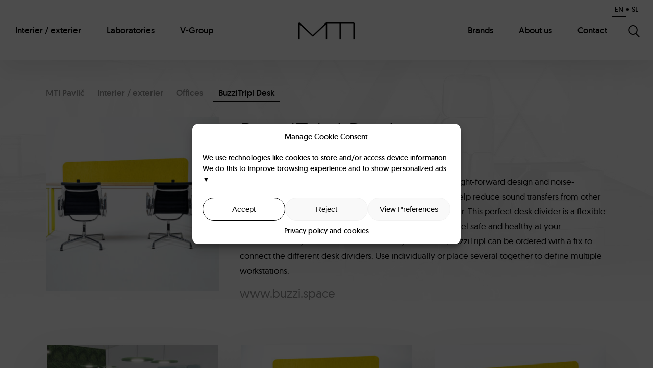

--- FILE ---
content_type: text/css
request_url: https://www.mti-pavlic.si/wp-content/themes/mti/style.css?v=20250701
body_size: 11217
content:
/*
Theme Name: MTI Pavlič
Theme URI: https://www.ideaz.si
Author: Andrej
Author URI: https://www.ideaz.si
Description: MTI Pavlič.
Version: 1.0
*/
/*! normalize.css v5.0.0 | MIT License | github.com/necolas/normalize.css */html{font-family:sans-serif;line-height:1.15;-ms-text-size-adjust:100%;-webkit-text-size-adjust:100%}body{margin:0}article,aside,footer,header,nav,section{display:block}h1{font-size:2em;margin:0.67em 0}figcaption,figure,main{display:block}figure{margin:1em 40px}hr{box-sizing:content-box;height:0;overflow:visible}pre{font-family:monospace, monospace;font-size:1em}a{background-color:transparent;-webkit-text-decoration-skip:objects}a:active,a:hover{outline-width:0}abbr[title]{border-bottom:none;text-decoration:underline;text-decoration:underline dotted}b,strong{font-weight:inherit}b,strong{font-weight:bold}code,kbd,samp{font-family:monospace, monospace;font-size:1em}dfn{font-style:italic}mark{background-color:#ff0;color:#000}small{font-size:80%}sub,sup{font-size:75%;line-height:0;position:relative;vertical-align:baseline}sub{bottom:-0.25em}sup{top:-0.5em}audio,video{display:inline-block}audio:not([controls]){display:none;height:0}img{border-style:none}svg:not(:root){overflow:hidden}button,input,optgroup,select,textarea{font-family:sans-serif;font-size:100%;line-height:1.15;margin:0}button,input{overflow:visible}button,select{text-transform:none}button,html [type="button"],[type="reset"],[type="submit"]{-webkit-appearance:button}button::-moz-focus-inner,[type="button"]::-moz-focus-inner,[type="reset"]::-moz-focus-inner,[type="submit"]::-moz-focus-inner{border-style:none;padding:0}button:-moz-focusring,[type="button"]:-moz-focusring,[type="reset"]:-moz-focusring,[type="submit"]:-moz-focusring{outline:1px dotted ButtonText}fieldset{border:1px solid #c0c0c0;margin:0 2px;padding:0.35em 0.625em 0.75em}legend{box-sizing:border-box;color:inherit;display:table;max-width:100%;padding:0;white-space:normal}progress{display:inline-block;vertical-align:baseline}textarea{overflow:auto}[type="checkbox"],[type="radio"]{box-sizing:border-box;padding:0}[type="number"]::-webkit-inner-spin-button,[type="number"]::-webkit-outer-spin-button{height:auto}[type="search"]{-webkit-appearance:textfield;outline-offset:-2px}[type="search"]::-webkit-search-cancel-button,[type="search"]::-webkit-search-decoration{-webkit-appearance:none}::-webkit-file-upload-button{-webkit-appearance:button;font:inherit}details,menu{display:block}summary{display:list-item}canvas{display:inline-block}template{display:none}[hidden]{display:none}@media print{*,*::before,*::after,p::first-letter,div::first-letter,blockquote::first-letter,li::first-letter,p::first-line,div::first-line,blockquote::first-line,li::first-line{text-shadow:none !important;box-shadow:none !important}a,a:visited{text-decoration:underline}abbr[title]::after{content:" (" attr(title) ")"}pre{white-space:pre-wrap !important}pre,blockquote{border:1px solid #999;page-break-inside:avoid}thead{display:table-header-group}tr,img{page-break-inside:avoid}p,h2,h3{orphans:3;widows:3}h2,h3{page-break-after:avoid}.navbar{display:none}.btn>.caret,.dropup>.btn>.caret{border-top-color:#000 !important}.badge{border:1px solid #000}.table{border-collapse:collapse !important}.table td,.table th{background-color:#fff !important}.table-bordered th,.table-bordered td{border:1px solid #ddd !important}}
html{box-sizing:border-box}*,*::before,*::after{box-sizing:inherit}@-ms-viewport{width:device-width}html{font-size:16px;-ms-overflow-style:scrollbar;-webkit-tap-highlight-color:transparent}body{font-family:'Geomanist',-apple-system,BlinkMacSystemFont,"Segoe UI",Roboto,"Helvetica Neue",Arial,sans-serif;font-size:1rem;font-weight:normal;line-height:1.5;color:#000;background-color:#fff}[tabindex="-1"]:focus{outline:none !important}h1,h2,h3,h4,h5,h6{margin-top:0;margin-bottom:.5rem}p{margin-top:0;margin-bottom:1rem}abbr[title],abbr[data-original-title]{cursor:help}address{margin-bottom:1rem;font-style:normal;line-height:inherit}ol,ul,dl{margin-top:0;margin-bottom:1rem}ol ol,ul ul,ol ul,ul ol{margin-bottom:0}dt{font-weight:bold}dd{margin-bottom:.5rem;margin-left:0}blockquote{margin:0 0 1rem}a{color:#000;text-decoration:none}a:focus,a:hover{color:#000;text-decoration:underline}a:focus{outline:5px auto -webkit-focus-ring-color;outline-offset:-2px}a:not([href]):not([tabindex]){color:inherit;text-decoration:none}a:not([href]):not([tabindex]):focus,a:not([href]):not([tabindex]):hover{color:inherit;text-decoration:none}a:not([href]):not([tabindex]):focus{outline:none}pre{margin-top:0;margin-bottom:1rem;overflow:auto}figure{margin:0 0 1rem}img{vertical-align:middle}[role="button"]{cursor:pointer}a,area,button,[role="button"],input,label,select,summary,textarea{touch-action:manipulation}table{border-collapse:collapse;background-color:transparent}caption{padding-top:0.75rem;padding-bottom:0.75rem;color:#636c72;text-align:left;caption-side:bottom}th{text-align:left}label{display:inline-block;margin-bottom:.5rem}button:focus{outline:1px dotted;outline:5px auto -webkit-focus-ring-color}input,button,select,textarea{line-height:inherit}input[type="radio"]:disabled,input[type="checkbox"]:disabled{cursor:not-allowed}input[type="date"],input[type="time"],input[type="datetime-local"],input[type="month"]{-webkit-appearance:listbox}textarea{resize:vertical}fieldset{min-width:0;padding:0;margin:0;border:0}legend{display:block;width:100%;padding:0;margin-bottom:.5rem;font-size:1.5rem;line-height:inherit}input[type="search"]{-webkit-appearance:none}output{display:inline-block}[hidden]{display:none !important}h1,h2,h3,h4,h5,h6,.h1,.h2,.h3,.h4,.h5,.h6{margin-bottom:0.5rem;font-family:inherit;font-weight:500;line-height:1.1;color:inherit}h1,.h1{font-size:2.5rem}h2,.h2{font-size:2rem}h3,.h3{font-size:1.75rem}h4,.h4{font-size:1.5rem}h5,.h5{font-size:1.25rem}h6,.h6{font-size:1rem}.lead{font-size:1.25rem;font-weight:300}.display-1{font-size:6rem;font-weight:300}.display-2{font-size:5.5rem;font-weight:300}.display-3{font-size:4.5rem;font-weight:300}.display-4{font-size:3.5rem;font-weight:300}hr{margin-top:1rem;margin-bottom:1rem;border:0;border-top:1px solid rgba(0,0,0,0.1)}small,.small{font-size:80%;font-weight:normal}mark,.mark{padding:0.2em;background-color:#fcf8e3}.list-unstyled{padding-left:0;list-style:none}.list-inline{padding-left:0;list-style:none}.list-inline-item{display:inline-block}.list-inline-item:not(:last-child){margin-right:5px}.initialism{font-size:90%;text-transform:uppercase}.blockquote{padding:0.5rem 1rem;margin-bottom:1rem;font-size:1.25rem;border-left:0.25rem solid #eceeef}.blockquote-footer{display:block;font-size:80%;color:#636c72}.blockquote-footer::before{content:"\2014 \00A0"}.blockquote-reverse{padding-right:1rem;padding-left:0;text-align:right;border-right:0.25rem solid #eceeef;border-left:0}.blockquote-reverse .blockquote-footer::before{content:""}.blockquote-reverse .blockquote-footer::after{content:"\00A0 \2014"}dl.row>dd+dt{clear:left}.img-fluid{max-width:100%;height:auto}.img-thumbnail{padding:0.25rem;background-color:#fff;border:1px solid #ddd;border-radius:0.25rem;transition:all 0.2s ease-in-out;max-width:100%;height:auto}.figure{display:inline-block}.figure-img{margin-bottom:0.5rem;line-height:1}.figure-caption{font-size:90%;color:#636c72}.container{margin-left:auto;margin-right:auto;padding-right:20px;padding-left:20px}.container::after{display:block;content:"";clear:both}@media (min-width: 576px){.container{width:540px;max-width:100%}}@media (min-width: 768px){.container{width:720px;max-width:100%}}@media (min-width: 992px){.container{width:960px;max-width:100%}}@media (min-width: 1200px){.container{width:1140px;max-width:100%}}.container-fluid{margin-left:auto;margin-right:auto;padding-right:20px;padding-left:20px}.container-fluid::after{display:block;content:"";clear:both}.row{margin-right:-20px;margin-left:-20px}.row::after{display:block;content:"";clear:both}@media (min-width: 576px){.row{margin-right:-20px;margin-left:-20px}}@media (min-width: 768px){.row{margin-right:-20px;margin-left:-20px}}@media (min-width: 992px){.row{margin-right:-20px;margin-left:-20px}}@media (min-width: 1200px){.row{margin-right:-20px;margin-left:-20px}}.no-gutters{margin-right:0;margin-left:0}.no-gutters>.col,.no-gutters>[class*="col-"]{padding-right:0;padding-left:0}.col-1,.col-2,.col-3,.col-4,.col-5,.col-6,.col-7,.col-8,.col-9,.col-10,.col-11,.col-12,.col-sm-1,.col-sm-2,.col-sm-3,.col-sm-4,.col-sm-5,.col-sm-6,.col-sm-7,.col-sm-8,.col-sm-9,.col-sm-10,.col-sm-11,.col-sm-12,.col-md-1,.col-md-2,.col-md-3,.col-md-4,.col-md-5,.col-md-6,.col-md-7,.col-md-8,.col-md-9,.col-md-10,.col-md-11,.col-md-12,.col-lg-1,.col-lg-2,.col-lg-3,.col-lg-4,.col-lg-5,.col-lg-6,.col-lg-7,.col-lg-8,.col-lg-9,.col-lg-10,.col-lg-11,.col-lg-12,.col-xl-1,.col-xl-2,.col-xl-3,.col-xl-4,.col-xl-5,.col-xl-6,.col-xl-7,.col-xl-8,.col-xl-9,.col-xl-10,.col-xl-11,.col-xl-12{position:relative;min-height:1px;padding-right:20px;padding-left:20px}.col-1{float:left;width:8.33333%}.col-2{float:left;width:16.66667%}.col-3{float:left;width:25%}.col-4{float:left;width:33.33333%}.col-5{float:left;width:41.66667%}.col-6{float:left;width:50%}.col-7{float:left;width:58.33333%}.col-8{float:left;width:66.66667%}.col-9{float:left;width:75%}.col-10{float:left;width:83.33333%}.col-11{float:left;width:91.66667%}.col-12{float:left;width:100%}.pull-0{right:auto}.pull-1{right:8.33333%}.pull-2{right:16.66667%}.pull-3{right:25%}.pull-4{right:33.33333%}.pull-5{right:41.66667%}.pull-6{right:50%}.pull-7{right:58.33333%}.pull-8{right:66.66667%}.pull-9{right:75%}.pull-10{right:83.33333%}.pull-11{right:91.66667%}.pull-12{right:100%}.push-0{left:auto}.push-1{left:8.33333%}.push-2{left:16.66667%}.push-3{left:25%}.push-4{left:33.33333%}.push-5{left:41.66667%}.push-6{left:50%}.push-7{left:58.33333%}.push-8{left:66.66667%}.push-9{left:75%}.push-10{left:83.33333%}.push-11{left:91.66667%}.push-12{left:100%}.offset-1{margin-left:8.33333%}.offset-2{margin-left:16.66667%}.offset-3{margin-left:25%}.offset-4{margin-left:33.33333%}.offset-5{margin-left:41.66667%}.offset-6{margin-left:50%}.offset-7{margin-left:58.33333%}.offset-8{margin-left:66.66667%}.offset-9{margin-left:75%}.offset-10{margin-left:83.33333%}.offset-11{margin-left:91.66667%}@media (min-width: 576px){.col-sm-1{float:left;width:8.33333%}.col-sm-2{float:left;width:16.66667%}.col-sm-3{float:left;width:25%}.col-sm-4{float:left;width:33.33333%}.col-sm-5{float:left;width:41.66667%}.col-sm-6{float:left;width:50%}.col-sm-7{float:left;width:58.33333%}.col-sm-8{float:left;width:66.66667%}.col-sm-9{float:left;width:75%}.col-sm-10{float:left;width:83.33333%}.col-sm-11{float:left;width:91.66667%}.col-sm-12{float:left;width:100%}.pull-sm-0{right:auto}.pull-sm-1{right:8.33333%}.pull-sm-2{right:16.66667%}.pull-sm-3{right:25%}.pull-sm-4{right:33.33333%}.pull-sm-5{right:41.66667%}.pull-sm-6{right:50%}.pull-sm-7{right:58.33333%}.pull-sm-8{right:66.66667%}.pull-sm-9{right:75%}.pull-sm-10{right:83.33333%}.pull-sm-11{right:91.66667%}.pull-sm-12{right:100%}.push-sm-0{left:auto}.push-sm-1{left:8.33333%}.push-sm-2{left:16.66667%}.push-sm-3{left:25%}.push-sm-4{left:33.33333%}.push-sm-5{left:41.66667%}.push-sm-6{left:50%}.push-sm-7{left:58.33333%}.push-sm-8{left:66.66667%}.push-sm-9{left:75%}.push-sm-10{left:83.33333%}.push-sm-11{left:91.66667%}.push-sm-12{left:100%}.offset-sm-0{margin-left:0%}.offset-sm-1{margin-left:8.33333%}.offset-sm-2{margin-left:16.66667%}.offset-sm-3{margin-left:25%}.offset-sm-4{margin-left:33.33333%}.offset-sm-5{margin-left:41.66667%}.offset-sm-6{margin-left:50%}.offset-sm-7{margin-left:58.33333%}.offset-sm-8{margin-left:66.66667%}.offset-sm-9{margin-left:75%}.offset-sm-10{margin-left:83.33333%}.offset-sm-11{margin-left:91.66667%}}@media (min-width: 768px){.col-md-1{float:left;width:8.33333%}.col-md-2{float:left;width:16.66667%}.col-md-3{float:left;width:25%}.col-md-4{float:left;width:33.33333%}.col-md-5{float:left;width:41.66667%}.col-md-6{float:left;width:50%}.col-md-7{float:left;width:58.33333%}.col-md-8{float:left;width:66.66667%}.col-md-9{float:left;width:75%}.col-md-10{float:left;width:83.33333%}.col-md-11{float:left;width:91.66667%}.col-md-12{float:left;width:100%}.pull-md-0{right:auto}.pull-md-1{right:8.33333%}.pull-md-2{right:16.66667%}.pull-md-3{right:25%}.pull-md-4{right:33.33333%}.pull-md-5{right:41.66667%}.pull-md-6{right:50%}.pull-md-7{right:58.33333%}.pull-md-8{right:66.66667%}.pull-md-9{right:75%}.pull-md-10{right:83.33333%}.pull-md-11{right:91.66667%}.pull-md-12{right:100%}.push-md-0{left:auto}.push-md-1{left:8.33333%}.push-md-2{left:16.66667%}.push-md-3{left:25%}.push-md-4{left:33.33333%}.push-md-5{left:41.66667%}.push-md-6{left:50%}.push-md-7{left:58.33333%}.push-md-8{left:66.66667%}.push-md-9{left:75%}.push-md-10{left:83.33333%}.push-md-11{left:91.66667%}.push-md-12{left:100%}.offset-md-0{margin-left:0%}.offset-md-1{margin-left:8.33333%}.offset-md-2{margin-left:16.66667%}.offset-md-3{margin-left:25%}.offset-md-4{margin-left:33.33333%}.offset-md-5{margin-left:41.66667%}.offset-md-6{margin-left:50%}.offset-md-7{margin-left:58.33333%}.offset-md-8{margin-left:66.66667%}.offset-md-9{margin-left:75%}.offset-md-10{margin-left:83.33333%}.offset-md-11{margin-left:91.66667%}}@media (min-width: 992px){.col-lg-1{float:left;width:8.33333%}.col-lg-2{float:left;width:16.66667%}.col-lg-3{float:left;width:25%}.col-lg-4{float:left;width:33.33333%}.col-lg-5{float:left;width:41.66667%}.col-lg-6{float:left;width:50%}.col-lg-7{float:left;width:58.33333%}.col-lg-8{float:left;width:66.66667%}.col-lg-9{float:left;width:75%}.col-lg-10{float:left;width:83.33333%}.col-lg-11{float:left;width:91.66667%}.col-lg-12{float:left;width:100%}.pull-lg-0{right:auto}.pull-lg-1{right:8.33333%}.pull-lg-2{right:16.66667%}.pull-lg-3{right:25%}.pull-lg-4{right:33.33333%}.pull-lg-5{right:41.66667%}.pull-lg-6{right:50%}.pull-lg-7{right:58.33333%}.pull-lg-8{right:66.66667%}.pull-lg-9{right:75%}.pull-lg-10{right:83.33333%}.pull-lg-11{right:91.66667%}.pull-lg-12{right:100%}.push-lg-0{left:auto}.push-lg-1{left:8.33333%}.push-lg-2{left:16.66667%}.push-lg-3{left:25%}.push-lg-4{left:33.33333%}.push-lg-5{left:41.66667%}.push-lg-6{left:50%}.push-lg-7{left:58.33333%}.push-lg-8{left:66.66667%}.push-lg-9{left:75%}.push-lg-10{left:83.33333%}.push-lg-11{left:91.66667%}.push-lg-12{left:100%}.offset-lg-0{margin-left:0%}.offset-lg-1{margin-left:8.33333%}.offset-lg-2{margin-left:16.66667%}.offset-lg-3{margin-left:25%}.offset-lg-4{margin-left:33.33333%}.offset-lg-5{margin-left:41.66667%}.offset-lg-6{margin-left:50%}.offset-lg-7{margin-left:58.33333%}.offset-lg-8{margin-left:66.66667%}.offset-lg-9{margin-left:75%}.offset-lg-10{margin-left:83.33333%}.offset-lg-11{margin-left:91.66667%}}@media (min-width: 1200px){.col-xl-1{float:left;width:8.33333%}.col-xl-2{float:left;width:16.66667%}.col-xl-3{float:left;width:25%}.col-xl-4{float:left;width:33.33333%}.col-xl-5{float:left;width:41.66667%}.col-xl-6{float:left;width:50%}.col-xl-7{float:left;width:58.33333%}.col-xl-8{float:left;width:66.66667%}.col-xl-9{float:left;width:75%}.col-xl-10{float:left;width:83.33333%}.col-xl-11{float:left;width:91.66667%}.col-xl-12{float:left;width:100%}.pull-xl-0{right:auto}.pull-xl-1{right:8.33333%}.pull-xl-2{right:16.66667%}.pull-xl-3{right:25%}.pull-xl-4{right:33.33333%}.pull-xl-5{right:41.66667%}.pull-xl-6{right:50%}.pull-xl-7{right:58.33333%}.pull-xl-8{right:66.66667%}.pull-xl-9{right:75%}.pull-xl-10{right:83.33333%}.pull-xl-11{right:91.66667%}.pull-xl-12{right:100%}.push-xl-0{left:auto}.push-xl-1{left:8.33333%}.push-xl-2{left:16.66667%}.push-xl-3{left:25%}.push-xl-4{left:33.33333%}.push-xl-5{left:41.66667%}.push-xl-6{left:50%}.push-xl-7{left:58.33333%}.push-xl-8{left:66.66667%}.push-xl-9{left:75%}.push-xl-10{left:83.33333%}.push-xl-11{left:91.66667%}.push-xl-12{left:100%}.offset-xl-0{margin-left:0%}.offset-xl-1{margin-left:8.33333%}.offset-xl-2{margin-left:16.66667%}.offset-xl-3{margin-left:25%}.offset-xl-4{margin-left:33.33333%}.offset-xl-5{margin-left:41.66667%}.offset-xl-6{margin-left:50%}.offset-xl-7{margin-left:58.33333%}.offset-xl-8{margin-left:66.66667%}.offset-xl-9{margin-left:75%}.offset-xl-10{margin-left:83.33333%}.offset-xl-11{margin-left:91.66667%}}
.clearfix:after{display:block;content:"";clear:both}.float-left{float:left !important}.float-right{float:right !important}.float-none{float:none !important}@media (min-width: 576px){.float-sm-left{float:left !important}.float-sm-right{float:right !important}.float-sm-none{float:none !important}}@media (min-width: 768px){.float-md-left{float:left !important}.float-md-right{float:right !important}.float-md-none{float:none !important}}@media (min-width: 992px){.float-lg-left{float:left !important}.float-lg-right{float:right !important}.float-lg-none{float:none !important}}@media (min-width: 1200px){.float-xl-left{float:left !important}.float-xl-right{float:right !important}.float-xl-none{float:none !important}}.sr-only{position:absolute;width:1px;height:1px;padding:0;margin:-1px;overflow:hidden;clip:rect(0, 0, 0, 0);border:0}.sr-only-focusable:active,.sr-only-focusable:focus{position:static;width:auto;height:auto;margin:0;overflow:visible;clip:auto}.text-justify{text-align:justify !important}.text-nowrap{white-space:nowrap !important}.text-truncate{overflow:hidden;text-overflow:ellipsis;white-space:nowrap}.text-left{text-align:left !important}.text-right{text-align:right !important}.text-center{text-align:center !important}@media (min-width: 576px){.text-sm-left{text-align:left !important}.text-sm-right{text-align:right !important}.text-sm-center{text-align:center !important}}@media (min-width: 768px){.text-md-left{text-align:left !important}.text-md-right{text-align:right !important}.text-md-center{text-align:center !important}}@media (min-width: 992px){.text-lg-left{text-align:left !important}.text-lg-right{text-align:right !important}.text-lg-center{text-align:center !important}}@media (min-width: 1200px){.text-xl-left{text-align:left !important}.text-xl-right{text-align:right !important}.text-xl-center{text-align:center !important}}.text-lowercase{text-transform:lowercase !important}.text-uppercase{text-transform:uppercase !important}.text-capitalize{text-transform:capitalize !important}.font-weight-normal{font-weight:normal}.font-weight-bold{font-weight:bold}.font-italic{font-style:italic}.text-white{color:#fff !important}.text-muted{color:#636c72 !important}a.text-muted:focus,a.text-muted:hover{color:#4b5257 !important}.text-primary{color:#0275d8 !important}a.text-primary:focus,a.text-primary:hover{color:#025aa5 !important}.text-success{color:#5cb85c !important}a.text-success:focus,a.text-success:hover{color:#449d44 !important}.text-info{color:#5bc0de !important}a.text-info:focus,a.text-info:hover{color:#31b0d5 !important}.text-warning{color:#f0ad4e !important}a.text-warning:focus,a.text-warning:hover{color:#ec971f !important}.text-danger{color:#d9534f !important}a.text-danger:focus,a.text-danger:hover{color:#c9302c !important}.text-gray-dark{color:#292b2c !important}a.text-gray-dark:focus,a.text-gray-dark:hover{color:#101112 !important}.text-hide{font:0/0 a;color:transparent;text-shadow:none;background-color:transparent;border:0}.invisible{visibility:hidden !important}.hidden-xs-up{display:none !important}@media (max-width: 575px){.hidden-xs-down{display:none !important}}@media (min-width: 576px){.hidden-sm-up{display:none !important}}@media (max-width: 767px){.hidden-sm-down{display:none !important}}@media (min-width: 768px){.hidden-md-up{display:none !important}}@media (max-width: 991px){.hidden-md-down{display:none !important}}@media (min-width: 992px){.hidden-lg-up{display:none !important}}@media (max-width: 1199px){.hidden-lg-down{display:none !important}}@media (min-width: 1200px){.hidden-xl-up{display:none !important}}.hidden-xl-down{display:none !important}.visible-print-block{display:none !important}@media print{.visible-print-block{display:block !important}}.visible-print-inline{display:none !important}@media print{.visible-print-inline{display:inline !important}}.visible-print-inline-block{display:none !important}@media print{.visible-print-inline-block{display:inline-block !important}}@media print{.hidden-print{display:none !important}}
.row-height{display:table;table-layout:fixed;height:100%;width:100%;margin:0} .col-height{display:table-cell;float:none;height:100%;padding-left:10px;padding-right:10px} .col-height:first-child{padding-right:20px;padding-left:0} .col-height:last-child{padding-left:20px;padding-right:0}.col-height:only-child{padding: 0;} .col-top{vertical-align:top} .col-middle{vertical-align:middle} .col-bottom{vertical-align:bottom} @media (min-width:576px) { .row-sm-height{display:table;table-layout:fixed;height:100%;width:100%;margin:0} .col-sm-height{display:table-cell;float:none;height:100%;padding-left:10px;padding-right:10px} .col-sm-height:first-child{padding-right:20px;padding-left:0} .col-sm-height:last-child{padding-left:20px;padding-right:0} .col-sm-top{vertical-align:top} .col-sm-middle{vertical-align:middle} .col-sm-bottom{vertical-align:bottom} } @media (min-width: 768px) { .row-md-height{display:table;table-layout:fixed;height:100%;width:100%;margin:0} .col-md-height{display:table-cell;float:none;height:100%;padding-left:10px;padding-right:10px} .col-md-height:first-child{padding-right:20px;padding-left:0} .col-md-height:last-child{padding-left:20px;padding-right:0} .col-md-top{vertical-align:top} .col-md-middle{vertical-align:middle} .col-md-bottom{vertical-align:bottom} } @media (min-width: 992px) { .row-lg-height{display:table;table-layout:fixed;height:100%;width:100%;margin:0} .col-lg-height{display:table-cell;float:none;height:100%;padding-left:10px;padding-right:10px} .col-lg-height:first-child{padding-right:20px;padding-left:0} .col-lg-height:last-child{padding-left:20px;padding-right:0} .col-lg-top{vertical-align:top} .col-lg-middle{vertical-align:middle} .col-lg-bottom{vertical-align:bottom} } @media (min-width: 1200px) { .row-xl-height{display:table;table-layout:fixed;height:100%;width:100%;margin:0} .col-xl-height{display:table-cell;float:none;height:100%;padding-left:10px;padding-right:10px} .col-xl-height:first-child{padding-right:20px;padding-left:0} .col-xl-height:last-child{padding-left:20px;padding-right:0} .col-xl-top{vertical-align:top} .col-xl-middle{vertical-align:middle} .col-xl-bottom{vertical-align:bottom} }
.w-100 { width: 100% !important; }.h-100 { height: 100% !important; }.mw-100 { max-width: 100% !important; }.mh-100 { max-height: 100% !important; }.mx-auto { margin-right: auto !important; margin-left:  auto !important; }
img.alignnone,img.aligncenter,img.alignright,img.alignleft{max-width:100%;height:auto}img.aligncenter{display: block;margin:0 auto;}img.alignright{float: right;}img.alignleft{float: left;}
.iefix, .iefix:before, .iefix:after, .iefix *, .iefix *:before, .iefix *:after {-webkit-box-sizing: border-box; -moz-box-sizing: border-box; box-sizing: border-box;}.iefix .row:before, .iefix .row:after, .iefix .container:before, .iefix .container:after, .iefix .container-fluid:before, .iefix .container-fluid:after {content:' ';display:table;}.iefix .row:after, .iefix .container:after, .iefix .container-fluid:after{clear:both;}@media \0screen {.img-fluid,img.alignnone,img.aligncenter,img.alignright,img.alignleft{width: auto}}
.wpcf7{margin:0;padding:0} .wpcf7-response-output{margin:2em .5em 1em;padding:.2em 1em} .wpcf7 .screen-reader-response{position:absolute;overflow:hidden;clip:rect(1px,1px,1px,1px);height:1px;width:1px;margin:0;padding:0;border:0} .wpcf7-mail-sent-ok{border:2px solid #398f14} .wpcf7-mail-sent-ng{border:2px solid red} .wpcf7-spam-blocked{border:2px solid orange} .wpcf7-validation-errors{border:2px solid #f7e700} .wpcf7-form-control-wrap{position:relative; margin-bottom: 10px; display: block;} span.wpcf7-not-valid-tip{color:red;font-size:1em;display:block} .use-floating-validation-tip span.wpcf7-not-valid-tip{position:absolute;top:20%;left:20%;z-index:100;border:1px solid red;background:#fff;padding:.2em .8em} span.wpcf7-list-item .wpcf7-list-item-label{margin-left:.5em} .wpcf7-display-none{display:none} .wpcf7 img.ajax-loader{border:none;vertical-align:middle;margin-left:4px} .wpcf7 div.ajax-error{display:none}
.wpcf7 .placeheld{color:#545454}.wpcf7 .hidden-fields-container {display: none;}
.wpcf7 .wpcf7-text, .wpcf7 .wpcf7-textarea {border: 2px solid #919191; width: 100%; display: block; padding: 15px 20px; line-height: 1; margin-bottom: 5px;}
.wpcf7 .wpcf7-text:hover, .wpcf7 .wpcf7-text:active, .wpcf7 .wpcf7-text:focus, .wpcf7 .wpcf7-textarea:hover, .wpcf7 .wpcf7-textarea:active, .wpcf7 .wpcf7-textarea:focus {border-color: #000;}
.wpcf7 .wpcf7-text::-moz-placeholder, .wpcf7 .wpcf7-textarea::-moz-placeholder {opacity: 1;  color: #919191}
.wpcf7 .wpcf7-text::-webkit-input-placeholder, .wpcf7 .wpcf7-textarea::-webkit-input-placeholder {color: #919191}
.wpcf7 .wpcf7-text:-ms-input-placeholder, .wpcf7 .wpcf7-textarea:-ms-input-placeholder {color: #919191}
.wpcf7 .wpcf7-text:-moz-placeholder, .wpcf7 .wpcf7-textarea:-moz-placeholder {color: #919191}
#parent-cookiek{position: fixed; bottom: 0; left: 0; right: 0; z-index: 9999; background-color: #f9f9f9; text-align: center; }#container-cookiek{padding:5px;}#container-cookiek p {font-size:11px;display:block;line-height:11px;margin-bottom:0;color:#333}#info-cookiek{font-size:11px;color:#3F85C2}#btnyes-cookiek{color:#4dbc69}#btnno-cookiek{margin:0 10px;color:#ff6961}.table-bordered td,.table-bordered th{border:1px solid #3B3B3B;padding:5px 5px 10px}.table {width:100%}
/* misc */

h1 {font-size: 40px; font-weight: 100; margin-bottom: 30px;}
h2 {font-size: 40px; font-weight: 100; margin-bottom: 20px;}
h3 {font-size: 28px; font-weight: 100; margin-bottom: 10px;}

a {color: #919191;  display: inline-block; text-decoration: none; }
a:hover, a:active, a:focus {color: #000;}
main a  {padding-bottom: 3px; border-bottom: 2px solid transparent;}
main a:hover, main a:active, main a:focus {border-bottom: 2px solid #000; text-decoration: none}
.screen-reader-text { border: 0; clip: rect(1px, 1px, 1px, 1px); clip-path: inset(50%); height: 1px; margin: -1px; overflow: hidden; padding: 0; position: absolute; width: 1px; word-wrap: normal !important;}

.btn {line-height: 1; padding: 25px; min-width: 230px; -webkit-box-shadow: 0 20px 40px rgba(0,0,0,0.1); -moz-box-shadow: 0 20px 40px rgba(0,0,0,0.1); box-shadow: 0 20px 40px rgba(0,0,0,0.1); border: 2px solid #000000; color: #000; margin-top: 40px; margin-bottom: 40px; -webkit-transition: all 0.4s; -moz-transition: all 0.4s; -ms-transition: all 0.4s; -o-transition: all 0.4s; transition: all 0.4s; -webkit-border-radius:34px; -moz-border-radius:34px; border-radius:34px; text-align: center; background: #fff; cursor: pointer;}
.btn-small {padding: 15px 30px; min-width: 150px; margin-top: 20px; margin-bottom: 20px;}
.btn:hover, .btn:active, .btn:focus {border: 2px solid #919191; color: #919191;}
.btn-arrow {position: relative; border-color: #fff; margin-bottom: 30px; -webkit-box-shadow: 0 20px 40px rgba(0,0,0,0.2); -moz-box-shadow: 0 20px 40px rgba(0,0,0,0.2); box-shadow: 0 20px 40px rgba(0,0,0,0.2); background-color: #fff; background-color: rgba(255,255,255,0.1); color: #000; color: rgba(255,255,255,1);}
.btn-arrow:before {content: '\e801'; position: absolute; bottom: -31px; left: 50%; font-size: 30px; line-height: 30px; -webkit-transform: translateX(-50%); -moz-transform: translateX(-50%); -ms-transform: translateX(-50%); -o-transform: translateX(-50%); transform: translateX(-50%);}
.btn-arrow:hover, .btn-arrow:active, .btn-arrow:focus {color: #fff; border-color: #fff; background-color: #919191; background-color: rgba(255,255,255,0.4);}

.content-pad-t {position: relative; padding-top: 50px;}
.content-pad-b {position: relative;padding-bottom: 50px;}
.content-pad-bt {position: relative; padding-top: 50px; padding-bottom: 50px;}
.content-text {font-size: 17px; font-weight: 300; line-height: 1.75em; padding-top: 20px;}
.content-alt-bg-half {content:"";position: absolute; top: 0; right: 0; left: 0; bottom: 50%; background: #f9f9f9;}
.content-alt-bg {background: #f9f9f9}
.content-image {-webkit-box-shadow: 0 40px 80px rgba(0, 0, 0, 0.15); -moz-box-shadow: 0 40px 80px rgba(0, 0, 0, 0.15); box-shadow: 0 40px 80px rgba(0, 0, 0, 0.15); margin: 0 auto;}

.page-title {margin-bottom: 65px;}
/* misc */

/* header, footer */
.menu-container a {color: #000;}
#menu-header-mobile {position: absolute; left: 0; right: 0; top: 0; background: #fff; z-index: 9001; padding: 175px 0 65px; display: none; list-style: none; text-align: center;}
#menu-header-mobile a { padding: 0 15px; margin-top: 10px; margin-bottom: 10px; font-size: 28px;  font-weight: 400; border-bottom: 4px solid transparent}
#menu-header-mobile a:hover, #menu-header-mobile a:active, #menu-header-mobile a:focus, #menu-header-mobile .current-menu-item a {text-decoration: none; border-color: #000;}
#toggle-menu {position: absolute; top: 5px; right: 25px; display: block; width: 40px; height: 30px; z-index: 9002; text-align: center}
#toggle-menu .menu-bar {width: 40px; height: 2px; background: #000000; display: block; position: absolute; left: 0; right: 0; -webkit-transition: all 0.4s; -moz-transition: all 0.4s; -ms-transition: all 0.4s; -o-transition: all 0.4s; transition: all 0.4s;}
#toggle-menu .menu-bar-first {top: 9px;}
#toggle-menu .menu-bar-last {top: 17px;}

.menu-open #toggle-menu .menu-bar-first { -webkit-transform: rotate(-45deg); -moz-transform: rotate(-45deg); -ms-transform: rotate(-45deg); -o-transform: rotate(-45deg); transform: rotate(-45deg); top: 14px;}
.menu-open #toggle-menu .menu-bar-last { -webkit-transform: rotate(45deg); -moz-transform: rotate(45deg); -ms-transform: rotate(45deg); -o-transform: rotate(45deg); transform: rotate(45deg);top: 14px;}
.menu-row-wrap {padding-bottom: 40px; position: relative; z-index: 9002;}

.toggle-search, .toggle-search:hover, .toggle-search:active, .toggle-search:focus {color: #000; text-decoration: none;}
.toggle-search {font-size: 25px; position: absolute; right: 90px;}
.search-visible .toggle-search:before {content: '\78';}
.menu-open .toggle-search {display: none;}
#search-bar {display: none; position: absolute; top: 0; bottom: 0; left: 0; right: 0; background: #fff; background: rgba(255, 255, 255, 0.9); padding: 0 20px;}
#search-bar div[id*="ajaxsearchpro"].asp_main_container {position: relative; top: 130px; left: 20px; right: 20px; z-index: 9010; width: auto; max-width: 640px; margin: 0 auto; -webkit-box-shadow: 0 2px 0 0 #000;  -moz-box-shadow: 0 2px 0 0 #000;  box-shadow: 0 2px 0 0 #000}
/*#search-bar div[id*="ajaxsearchpro"] .probox {height: 48px;}
#search-bar div[id*="ajaxsearchpro"] .probox .proinput {padding: 0; margin: 0;}
#search-bar div[id*="ajaxsearchpro"] .probox .proinput input {font-size: 18px; padding: 10px !important;}
*/
#search-bar div[id*="ajaxsearchpro"] .probox .proloading, #search-bar div[id*="ajaxsearchpro"] .probox .proclose, #search-bar div[id*="ajaxsearchpro"] .probox .promagnifier , #search-bar div[id*="ajaxsearchpro"] .probox .prosettings {height: 30px; width: 30px; -webkit-align-self: center; align-self: center; box-shadow: none;}

#search-bar div[id*="ajaxsearchpro"] .probox .proinput .proclose svg {width: 30px; height: 30px;}
#search-bar div[id*="ajaxsearchpro"] .probox .promagnifier .innericon svg {width: 30px; height: 30px;}
div[id*="ajaxsearchliteres"].asl_r .results .item .asl_content h3, div[id*="ajaxsearchliteres"].asl_r .results .item .asl_content h3 a {color: #000 !important; font-weight: 600;}

footer {background: #f9f9f9; padding-bottom: 115px; font-size: 17px;}
footer .footer-line {padding-bottom: 115px; border-top: 2px solid #000;}
footer .mti-logo {margin-bottom: 55px;}
footer .company-name  {font-size: 22px; font-weight: 400;}
footer .company-contact {margin-bottom: 55px;}
footer .company-location, footer .copyright {line-height: 2; font-weight: 300;}
footer .copyright, footer .social, footer .social a:hover, footer .social a:active, footer .social a:focus {color: #919191}
footer .copyright a, footer .social a {color: #000; font-weight: 400;}
footer .social {padding-top: 35px;}
footer .social a {font-size: 22px;}

.menu-footer {padding-left: 70px; border-left: 1px solid #d4d4d4; margin: 20px; margin-top: 0; list-style: none;}
.menu-footer a  {display: inline-block; padding: 5px 10px; border-bottom: 2px solid transparent; color: #000;}
.menu-footer a:hover, .menu-footer a:active, .menu-footer a:focus, .menu-footer .current-menu-item a {border-bottom: 2px solid #000; text-decoration: none}

.breadcrumbs {padding: 50px 0 30px; }
.breadcrumbs span:first-of-type {margin-left: -5px;}
.breadcrumbs span > span, .breadcrumbs span > a {white-space: nowrap}
.breadcrumbs a, .breadcrumbs span > span, .breadcrumbs > .current-item {font-size: 17px; padding: 3px 10px; margin-right: 10px; border-bottom: 2px solid transparent; display: inline-block;}
.breadcrumbs span > span, .breadcrumbs > .current-item {color: #000; text-decoration: none; border-color: #000;}

#header {background: #fff;}
.home #header {position: absolute; top: 0; right: 0; left: 0; padding-bottom: 85px; z-index: 9001; background: #fff; background: -moz-linear-gradient(top, rgba(255,255,255,1) 0%, rgba(255,255,255,0) 100%),  -moz-linear-gradient(top, rgba(255,255,255,0.6) 0%, rgba(255,255,255,0) 100%); background: -webkit-linear-gradient(top, rgba(255,255,255,1) 0%,rgba(255,255,255,0) 100%), -webkit-linear-gradient(top, rgba(255,255,255,0.6) 0%,rgba(255,255,255,0) 100%); background: linear-gradient(to bottom, rgba(255,255,255,1) 0%,rgba(255,255,255,0) 100%), linear-gradient(to bottom, rgba(255,255,255,0.6) 0%,rgba(255,255,255,0) 100%); filter: progid:DXImageTransform.Microsoft.gradient( startColorstr='#99ffffff', endColorstr='#00ffffff',GradientType=0 );}
#header .menu-container { -webkit-box-shadow: 0 20px 50px rgba(0, 0, 0, 0.08); -moz-box-shadow: 0 20px 50px rgba(0, 0, 0, 0.08) ; box-shadow: 0 20px 50px rgba(0, 0, 0, 0.08);}
.home #header .menu-container {-webkit-box-shadow: none; -moz-box-shadow: none; box-shadow: none;}

.lang-sel {font-size: 14px; padding-top: 5px; padding-bottom: 5px;}
.lang-sel a {padding: 3px 5px; display: inline-block; border-bottom: 2px solid transparent;}
.lang-sel a:hover, .lang-sel a:active, .lang-sel a:focus, .lang-sel a.active {border-bottom: 2px solid #000; text-decoration: none;}
/* header, footer */

/* product category & products */
.header-bg-interier-eksterier, .header-bg-interier-exterier, .header-bg-laboratoriji, .header-bg-laboratories {background-size: 100% auto; background-repeat: no-repeat; background-position: top center;}
.header-bg-interier-eksterier, .header-bg-interier-exterier { background-image: url('img/header-interier-exterier-768.jpg')}
.header-bg-laboratoriji, .header-bg-laboratories {background-image: url('img/header-lab-768.jpg')}
.header-bg-v-group main, .header-bg-brands main, .header-bg-znamke main, .header-bg-gradient main, .page main {position: relative;}
.header-bg-v-group main:before, .header-bg-gradient main:before, .header-bg-brands main:before, .header-bg-znamke main:before, .page main:before {content:""; position: absolute; left: 0; right: 0; top: 0; height: 720px; background: #f9f9f9; background: -moz-linear-gradient(top, rgba(249,249,249,1) 0%, rgba(255,255,255,0) 100%); background: -webkit-linear-gradient(top, rgba(249,249,249,1) 0%,rgba(255,255,255,0) 100%); background: linear-gradient(to bottom, rgba(249,249,249,1) 0%,rgba(255,255,255,0) 100%); filter: progid:DXImageTransform.Microsoft.gradient( startColorstr='#f9f9f9', endColorstr='#00ffffff',GradientType=0 );}

.category-intro, .product-intro, .category-gallery {margin-bottom: 80px;}
.category-description  {font-size: 19px; line-height: 2; font-weight: 300;}
.category-list {margin-bottom: 50px; font-size: 22px; font-weight: 300; color: #919191}
.category-outlink {font-size: 24px; font-weight: 300;}
.category-image {-webkit-box-shadow: 0 40px 80px rgba(0, 0, 0, 0.15); -moz-box-shadow: 0 40px 80px rgba(0, 0, 0, 0.15); box-shadow: 0 40px 80px rgba(0, 0, 0, 0.15);}

.category-products {padding-top: 45px;}
.category-products .products-image, .category-terms .terms-image {height: 280px; -webkit-transition: height 0.15s ease-out; -moz-transition: height 0.15s ease-out; -ms-transition: height 0.15s ease-out; -o-transition: height 0.15s ease-out; transition: height 0.15s ease-out;}
.category-products .products-image img, .category-terms .terms-image img {-o-object-fit: cover; object-fit: cover; font-family: 'object-fit: cover;'; height: 100%; max-width: 100%;}
.category-products > .container, .category-terms > .container {position: relative;}
.category-intro .category-title, .product-intro .product-title {margin-top: 65px; font-weight: 100; margin-bottom: 10px;}

.products-row h2, .terms-row h2 {font-weight: 100; margin-bottom: 40px; margin-top: 55px;}

.products-link, .terms-link-notitle {height: 330px; max-width: 360px;}
.products-link, .terms-link {height: 410px; max-width: 360px;}
.products-link-kocka, .terms-link-kocka {max-width: 270px;}

.products-link, .products-link:hover, .products-link:active, .products-link:focus, .terms-link,  .terms-link:hover, .terms-link:active, .terms-link:focus, .terms-link-notitle,  .terms-link-notitle:hover, .terms-link-notitle:active, .terms-link-notitle:focus {border: 0;}
.products-link .products-title, .terms-link .terms-title, .terms-link-notitle .terms-title {position: relative; display: inline-block;}
.products-link .products-title, .terms-link .terms-title, .products-link .products-title h3, .terms-link .terms-title h3, .terms-link-notitle .terms-title, .terms-link-notitle .terms-title h3 {font-size: 20px; font-weight: 300;}
.products-link h3, .terms-link h3, .terms-link-notitle h3 {display: inline-block; color: #000; margin: 0; padding: 10px; border-bottom: 2px solid transparent;}
.products-link h3 + .icon, .terms-link h3 + .icon, .terms-link-notitle h3 + .icon {color: #000; position: absolute; right: 4px; top: 50%; margin-top: -18px;}
.products-link .products-image, .terms-link .terms-image, .terms-link-notitle .terms-image {margin-bottom: 15px; position: relative;}
.products-link .products-image-shadow, .terms-link .terms-image-shadow, .terms-link-notitle .terms-image-shadow {content: ''; position: absolute; left: 0; right: 0; bottom: 0; top: 0; -webkit-box-shadow: 0 40px 80px rgba(0,0,0,0.15); -moz-box-shadow: 0 40px 80px rgba(0,0,0,0.15); box-shadow: 0 40px 80px rgba(0,0,0,0.15); z-index: -1;}
.products-link:hover .products-image, .products-link:active .products-image, .products-link:focus .products-image, .terms-link:hover .terms-image, .terms-link:active .terms-image, .terms-link:focus .terms-image, .terms-link-notitle:hover .terms-image, .terms-link-notitle:active .terms-image, .terms-link-notitle:focus .terms-image {border: 2px solid #000; height: 300px;}
.products-link:hover h3, .products-link:active h3, .products-link:focus h3, .terms-link:hover h3, .terms-link:active h3, .terms-link:focus h3, .terms-link-notitle:hover h3, .terms-link-notitle:active h3, .terms-link-notitle:focus h3 {border-bottom: 2px solid #000;}
/* product category & products */

/* gallery */
figure.gallery-item {margin: 0;}
.gallery-landscape .gallery-item {height: 200px;}
.gallery-landscape .gallery-link {display: block; padding: 0; height: 160px; -webkit-transition: height 0.15s ease-out; -moz-transition: height 0.15s ease-out; -ms-transition: height 0.15s ease-out; -o-transition: height 0.15s ease-out; transition: height 0.15s ease-out; position: relative; border: 2px solid transparent;}
.gallery-landscape .gallery-link img {height: 100%; max-width: 100%; -o-object-fit: cover; object-fit: cover; font-family: 'object-fit: cover;'; -webkit-box-shadow: 0 40px 80px rgba(0,0,0,0.15); -moz-box-shadow: 0 40px 80px rgba(0,0,0,0.15); box-shadow: 0 40px 80px rgba(0,0,0,0.15);}
.gallery-landscape .gallery-link:hover, .gallery-landscape .gallery-link:active, .gallery-landscape .gallery-link:focus {border: 2px solid #000; height: 180px;}
.gallery-landscape .gallery-link:hover:before, .gallery-landscape .gallery-link:active:before, .gallery-landscape .gallery-link:focus:before {content: '\73'; position: absolute; bottom: 20px; right: 15px; font-size: 25px;}

.gallery-portrait .gallery-item {height: 482px;}
.gallery-portrait .gallery-link {display: block; padding: 0; height: 442px; -webkit-transition: height 0.15s ease-out; -moz-transition: height 0.15s ease-out; -ms-transition: height 0.15s ease-out; -o-transition: height 0.15s ease-out; transition: height 0.15s ease-out; position: relative; border: 2px solid transparent;}
.gallery-portrait .gallery-link img {max-height: 100%; width: 100%; -o-object-fit: cover; object-fit: cover; font-family: 'object-fit: cover;'; -webkit-box-shadow: 0 40px 80px rgba(0,0,0,0.15); -moz-box-shadow: 0 40px 80px rgba(0,0,0,0.15); box-shadow: 0 40px 80px rgba(0,0,0,0.15);}
.gallery-portrait .gallery-link:hover, .gallery-portrait .gallery-link:active, .gallery-portrait .gallery-link:focus {border: 2px solid #000; height: 462px;}
.gallery-portrait .gallery-link:hover:before, .gallery-portrait .gallery-link:active:before, .gallery-portrait .gallery-link:focus:before {content: '\73'; position: absolute; bottom: 20px; right: 15px; font-size: 25px;}

.gallery-video-wrap {position: relative;}
.gallery-video-wrap-bg {position: absolute; top: 0; bottom: 0; left: 0; right: 0; background: linear-gradient(to bottom, rgba(255,255,255,0) 0%,rgba(255,255,255,1) 100%); z-index: 1;}
.gallery-video-wrap::before {z-index: 2}
.gallery-video-wrap::after {content: ''; width: 60px; height: 60px; position: absolute; top: 50%; left: 50%; margin: -30px 0 0 -30px; background: url('img/video-play.svg') no-repeat center; background-size: 60px 60px; z-index: 2;}
.lyte-wrapper .lyte .play {width: 60px !important; height: 60px !important; top: 50% !important; left: 50% !important; margin: -30px 0 0 -30px !important; background: url('img/video-play.svg') no-repeat center !important; background-size: 60px 60px !important;}

.gallery-item.wp-block-video .lyte-wrapper, .gallery-item.wp-block-video .lL {display: none;}
.pswp .pswp__item .gallery-video-wrap .gallery-video-image {display: none;}

.padding-bottom-single{padding-top: 80px;}
/* gallery */

/* page contact, about */
#map {height: 400px; background-image: url('img/maps/map-about.png'); background-repeat: no-repeat; background-position: center; background-size: cover;}
.employee {margin-bottom: 30px;}
.employee h4 {margin-bottom: 0; font-size: 24px;}
.employee-position {font-weight: 500; margin-bottom: 10px;}
.imp-tooltip {border: 1px solid #ccc;}
.imp-tooltip .hs-arrow-bottom:before {content: ""; position: absolute; left: -8px; top: -18px; width: 16px; height: 16px; border-bottom: 1px solid #ccc; border-right: 1px solid #ccc; -webkit-transform: rotate(45deg); -moz-transform: rotate(45deg); -ms-transform: rotate(45deg); -o-transform: rotate(45deg); transform: rotate(45deg);}
/* page contact, about */

/* references */
.reference-list .reference {display: block; padding-bottom: 20px; padding-top: 20px;}
.reference-list .reference img {display: inline-block; vertical-align: middle;}
.reference-list .reference, .reference-list .reference:hover, .reference-list .reference:active, .reference-list .reference:focus {border: 0;}
.reference-list .vheight-helper { display: inline-block; height: 100%; vertical-align: middle; }
/* references */

/* search */
.search-row {position: relative; padding-bottom: 40px; margin-bottom: 40px; line-height: 2;}
.search-row:before {content:''; display: block; height: 2px; background: #f0f0f0; position: absolute; bottom: 0; left: 20px; right: 20px;}
.search-row:last-child:before {content: none;}
.search-row:last-child {margin-bottom: 80px;}
.search-thumbnail a, .search-thumbnail a:hover, .search-thumbnail a:active, .search-thumbnail a:focus {border-bottom: 0;}

.nav-links {margin: 15px auto 65px; text-align: center;}
.nav-links li {display: inline-block;}
.nav-links a, .nav-links .current {padding: 10px 15px;}
.nav-links .current, .nav-links a:hover, .nav-links a:active, .nav-links a:focus {color: #000; background: #fff; text-decoration: none;}

.search-text h2 {margin-bottom: 0;}
.search-text .search-terms {margin-bottom: 15px;}
/* search */

/* front page */
#home-slider, #home-slider .active .slide-content {height: 480px;}
#home-slider {position: relative;}
#home-slider .slide {color: #fff; }
#home-slider .slide, #home-slider .slide-image-wrap, #home-slider .slide-content {position: absolute; top: 0; left: 0; right: 0; bottom: 0;}
#home-slider .slide-content {top: auto; bottom: 70px;}
#home-slider .slide-image-wrap {background: url('img/MTI-pavlic-front-page-HD.jpg') center no-repeat; background-size: cover}
#home-slider h2 {font-size: 60px; font-weight: 100; text-shadow: 1px 1px 1px #999;}

.slider-tabs-wrap {padding-top: 75px; padding-bottom: 75px; background: #f9f9f9;}
#home-about {padding-bottom: 60px;}
#home-about .container {padding-left: 0; padding-right: 0;}
#home-about .row {margin-left: 0; margin-right: 0;}
#home-about .home-about-text-wrap {padding-left: 50px; padding-right: 15px;}
#home-about .home-about-title {margin-left: 0; margin-right: 0;}
#home-about .home-about-image-wrap {margin-bottom: 50px; height: 400px;}
#home-about .home-about-image {-webkit-box-shadow: 0 50px 100px rgba(0,0,0,0.25); -moz-box-shadow: 0 50px 100px rgba(0,0,0,0.25); box-shadow: 0 50px 100px rgba(0,0,0,0.25); -o-object-fit: cover; object-fit: cover; font-family: 'object-fit: cover;'; height: 100%; max-width: 100%;}
#home-about .home-about-text {line-height: 2; font-size: 17px; font-weight: 300;}

#home-advantages {position: relative; padding-top: 60px; padding-bottom: 60px; background: #f9f9f9; background: -moz-linear-gradient(top, rgba(249,249,249,1) 0%, rgba(249,249,249,0) 100%); background: -webkit-linear-gradient(top, rgba(249,249,249,1) 0%,rgba(249,249,249,0) 100%); background: linear-gradient(to bottom, rgba(249,249,249,1) 0%,rgba(249,249,249,0) 100%); filter: progid:DXImageTransform.Microsoft.gradient( startColorstr='#f9f9f9', endColorstr='#00f9f9f9',GradientType=0 );}
#home-advantages .advantage-box {position: relative; overflow: hidden; background: #fff; padding: 55px 20px 15px; margin: 0 -20px 40px;}
#home-advantages .advantage-box-bg {position: absolute; left: -150px; right: 35px; bottom: 0; top: 0;}
#home-advantages .advantage-box-bg .icon {color: #f9f9f9; font-size: 400px; line-height: 1;}
#home-advantages .advantage-box-bg .icon:before {margin-left: 0; margin-right: 0;}
#home-advantages .advantage-box-content {position: relative; font-size: 17px; font-weight: 300;}
#home-advantages .advantage-box-icon {font-size: 48px; color: #919191;}
#home-advantages h3 {font-size: 24px; font-weight: 300; margin-bottom: 25px;}

.home-title {padding-top: 60px; padding-bottom: 60px;}
.home-title h2 {margin-bottom: 5px; font-weight: 100;}
.home-title .subtitle {color: #919191; font-size: 24px; font-weight: 300;}

#home-references {padding-bottom: 80px;}
#home-references .btn {margin-top: 60px;}
#home-references-slider {overflow: hidden; white-space: nowrap}
#home-references-slider img {filter: url("data:image/svg+xml;utf8,&lt;svg xmlns=\'http://www.w3.org/2000/svg\'&gt;&lt;filter id=\'grayscale\'&gt;&lt;feColorMatrix type=\'matrix\' values=\'0.3333 0.3333 0.3333 0 0 0.3333 0.3333 0.3333 0 0 0.3333 0.3333 0.3333 0 0 0 0 0 1 0\'/&gt;&lt;/filter&gt;&lt;/svg&gt;#grayscale"); filter: gray; -webkit-filter: grayscale(100%);}
#home-references-slider a {padding: 0 30px; display: inline-block; border: 0;}
#home-references-slider a:first-of-type {padding-left: 0;}
#home-references-slider a:last-of-type {padding-right: 0;}
#home-references-slider a:hover img, #home-references-slider a:active img, #home-references-slider a:focus img {filter: url("data:image/svg+xml;utf8,&lt;svg xmlns=\'http://www.w3.org/2000/svg\'&gt;&lt;filter id=\'grayscale\'&gt;&lt;feColorMatrix type=\'matrix\' values=\'1 0 0 0 0, 0 1 0 0 0, 0 0 1 0 0, 0 0 0 1 0\'/&gt;&lt;/filter&gt;&lt;/svg&gt;#grayscale"); -webkit-filter: grayscale(0%);}

.reference-list img {filter: url("data:image/svg+xml;utf8,&lt;svg xmlns=\'http://www.w3.org/2000/svg\'&gt;&lt;filter id=\'grayscale\'&gt;&lt;feColorMatrix type=\'matrix\' values=\'0.3333 0.3333 0.3333 0 0 0.3333 0.3333 0.3333 0 0 0.3333 0.3333 0.3333 0 0 0 0 0 1 0\'/&gt;&lt;/filter&gt;&lt;/svg&gt;#grayscale"); filter: gray; -webkit-filter: grayscale(100%);}
.reference-list a:hover img, .reference-list a:active img, .reference-list a:focus img {filter: url("data:image/svg+xml;utf8,&lt;svg xmlns=\'http://www.w3.org/2000/svg\'&gt;&lt;filter id=\'grayscale\'&gt;&lt;feColorMatrix type=\'matrix\' values=\'1 0 0 0 0, 0 1 0 0 0, 0 0 1 0 0, 0 0 0 1 0\'/&gt;&lt;/filter&gt;&lt;/svg&gt;#grayscale"); -webkit-filter: grayscale(0%);}

/* front page */

/* responsiveness */
/* landscape phones and down */
@media (max-width: 575px) {
    #parent-cookiek {position: static !important;}
    table.cookiek th,table.cookiek td{display:block;border:none}
    table.cookiek tr:nth-child(even){background-color:#f5f5f5}

    /* gallery */
    .gallery-landscape, .gallery-portrait { max-width: 360px; margin: 0 auto;}
    .gallery, .gallery-landscape .gallery-item, .gallery-landscape > .row > .col-12, .gallery-portrait .gallery-item, .gallery-portrait > .row > .col-12 {padding-left: 0; padding-right: 0;}
    .gallery-landscape .row, .gallery-portrait .row {margin-left: 0; margin-right: 0;}
    /* gallery */

    /* products category & products */
    .products-link, .products-link-kocka, .terms-link, .terms-link-kocka {margin: 0 auto; float: none; display: block;}
    /* products category & products */

}

/* landscape phone to portrait tablet */
@media (min-width: 576px) {
    /* misc */
    #swipebox-prev{margin-left: 40px !important;}
    #swipebox-next{margin-right: 40px !important;}
    #swipebox-close{right: 40px !important;}
    /* misc */

    /* header, footer */
    #menu-header-mobile {left: -20px; right: -20px;}
    /* header, footer */

    /* front page */
    #home-advantages .advantage-box {margin-left: 0; margin-right: 0; padding-left: 20px; padding-right: 20px;}
    #home-advantages .advantage-box-bg {left: -200px;}
    #home-advantages .advantage-boxes > div:nth-of-type(2n) .advantage-box, #home-advantages .advantage-box-shift-last .advantage-box { margin-right: -35px;}
    #home-advantages .advantage-boxes > div:nth-of-type(2n+1) .advantage-box { margin-left: -35px;}

    #home-about .home-about-image-wrap {margin: 0 -15px 50px;}
    /* front page */

    /* product category & products */
    .category-intro .category-title, .product-intro .product-title {margin-top: 0;}
    .category-description {margin-top: 50px;}
    .category-list {font-size: 24px; margin-bottom: 0;}

    .gallery-portrait .gallery-link img {max-height: 100%; width: 100%; height: auto;}
    /* product category & products */

    /* page contact, about */
    #map {background-image: url('img/maps/map-about-768.png');}
    /* page contact, about */
}

@media (min-width: 576px) and (max-width: 767px) {
    /* gallery */
    .gallery-landscape .gallery-item {height: 167px;}
    .gallery-landscape .gallery-link {height: 127px;}
    .gallery-landscape .gallery-link:hover, .gallery-landscape .gallery-link:active, .gallery-landscape .gallery-link:focus {height: 147px;}

    .gallery-portrait .gallery-item {height: 262px;}
    .gallery-portrait .gallery-link {height: 222px;}
    .gallery-portrait .gallery-link:hover, .gallery-portrait .gallery-link:active, .gallery-portrait .gallery-link:focus {height: 242px;}

	.gallery-videos .gallery-item {height: 323px;}
	.gallery-videos .gallery-link {height: 283px;}
	.gallery-videos .gallery-link:hover, .gallery-videos .gallery-link:active, .gallery-videos .gallery-link:focus {height: 303px;}

	/* gallery */

    /* product category & products */
     .product-intro-eq-row{display:table;table-layout:fixed;height:100%;width:100%;margin:0 }
    .category-intro-eq-height, .product-intro-eq-height{display:table-cell;float:none;height:100%;padding-left:10px;padding-right:10px} .category-intro-eq-height:first-child, .product-intro-eq-height:first-child{padding-right:20px;padding-left:0} .category-intro-eq-height:last-child, .product-intro-eq-height:last-child{padding-left:20px;padding-right:0}
    /* product category & products */
}

/* portrait tablet to landscape */
@media (min-width: 768px) {
    /* misc */
    h1 {font-size: 50px;}

    .content-pad-t {padding-top: 75px;}
    .content-pad-b {padding-bottom: 75px;}
    .content-pad-bt {padding-top: 75px; padding-bottom: 75px;}
    /* misc */

    /* header, footer */
    .menu-footer {margin-left: 20px; white-space: nowrap;}
    #home-slider h2 {font-size: 75px;}
    .header-bg-interier-eksterier, .header-bg-interier-exterier { background-image: url('img/header-interier-exterier-1920.jpg')}
    .header-bg-laboratoriji, .header-bg-laboratories {background-image: url('img/header-lab-1920.jpg')}
    /* header, footer */

    /* front page */
    #home-slider .h2 {font-size: 80px;}
    #home-slider .slide-text {font-size: 19px; line-height: 2;}
    #home-slider .slide-label {font-size: 50px; line-height: 80px; bottom: 80px;}
    .home-title h2 {font-size: 50px;}
    .home-title .subtitle {font-size: 24px;}

    #home-about .home-about-image-wrap {margin: 0 -20px 90px; height: 600px;}

    .home-references-slider-wrap {width: -moz-calc(720px + (100% - 720px) / 2); width: calc(720px + (100% - 720px) / 2); float: right;}
    /* front page */

    /* product category & products */
    .gallery-landscape .gallery-item {height: 400px;}
    .gallery-landscape .gallery-link {height: 360px;}
    .gallery-landscape .gallery-link:hover, .gallery-landscape .gallery-link:active, .gallery-landscape .gallery-link:focus {height: 380px;}


    .gallery-portrait .gallery-item {height: 368px;}
    .gallery-portrait .gallery-link {height: 328px;}
    .gallery-portrait .gallery-link:hover, .gallery-portrait .gallery-link:active, .gallery-portrait .gallery-link:focus {height: 348px;}

	.gallery-videos .gallery-item {height: 424px;}
	.gallery-videos .gallery-link {height: 384px;}
	.gallery-videos .gallery-link:hover, .gallery-videos .gallery-link:active, .gallery-videos .gallery-link:focus {height: 404px;}

	/* product category & products */

    /* page contact, about */
    #map {background-image: url('img/maps/map-about-992.png');}
    /* page contact, about */
}

@media (min-width: 768px) and (max-width: 991px) {
    /* product category & products */
    .product-intro-eq-row{display:table;table-layout:fixed;height:100%;width:100%;margin:0 }
    .category-intro-eq-height, .product-intro-eq-height{display:table-cell;float:none;height:100%;padding-left:10px;padding-right:10px} .category-intro-eq-height:first-child, .product-intro-eq-height:first-child{padding-right:20px;padding-left:0} .category-intro-eq-height:last-child, .product-intro-eq-height:last-child{padding-left:20px;padding-right:0}
    /* product category & products */
}


/* pc 15" up" */
@media (min-width: 992px) {
    /* misc */
    .col-lg-20p {width: 20%;}
    .content-text {padding-top: 0; }
    /* misc */

    /* header, footer */
    #header .menu-container {width: 100%;}
    .menu-header-right-wrap {margin-right: 50px;}
    .menu-header {padding: 0; margin: 0; list-style: none;}
    .menu-header li {float: left;}
    .menu-header a {display: inline-block; padding: 5px 10px; margin: 3px 15px; font-size: 14px; text-decoration: none; border-bottom: 2px solid transparent;}
    .menu-header li:first-child a {margin-left: 0;}
    .menu-header li:last-child a {margin-right: 0;}
    .menu-header a:hover, .menu-header a:active,.menu-header a:focus, .menu-header .current-menu-item a {border-color: #000;}
    .toggle-search {font-size: 20px; right: 20px; top: 4px;}
    /* header, footer */

    /* front page */
    #home-about .home-about-image {max-height: 100%; width: 100%;}
    #home-about .home-about-image-wrap {margin: 0 -15px 90px;}
    #home-advantages .advantage-boxes .advantage-box {margin-left: 0 !important; margin-right: 0 !important;}

    .home-references-slider-wrap {width: -moz-calc(960px + (100% - 960px) / 2); width: calc(960px + (100% - 960px) / 2);}
    /* front page */

    /* product category & products */
    .category-list {font-size: 24px; margin-bottom: 10px;}
	/* product category & products */

    /* references */
    .reference-list .reference {padding-bottom: 40px; padding-top: 40px;}
    /* references */

    /* page contact, about */
    #map {background-image: url('img/maps/map-about-1200.png');}
    /* page contact, about */
}

@media (min-width: 992px) and (max-width: 1199px) {
    /* gallery */
    .gallery-landscape .gallery-item {height: 177px;}
    .gallery-landscape .gallery-link {height: 137px;}
    .gallery-landscape .gallery-link:hover, .gallery-landscape .gallery-link:active, .gallery-landscape .gallery-link:focus {height: 157px;}

    .gallery-landscape .gallery-item {height: 197px;}
    .gallery-landscape .gallery-link {height: 157px;}
    .gallery-landscape .gallery-link:hover, .gallery-landscape .gallery-link:active, .gallery-landscape .gallery-link:focus {height: 177px;}

	.gallery-videos .gallery-item {height: 289px;}
	.gallery-videos .gallery-link {height: 249px;}
	.gallery-videos .gallery-link:hover, .gallery-videos .gallery-link:active, .gallery-videos .gallery-link:focus {height: 269px;}
    /* gallery */
}

/* large desktop 19" and up */
@media (min-width: 1200px) {
    /* misc */
    .col-xl-20p {width: 20%;}
    .content-pad-t {padding-top: 100px;}
    .content-pad-b {padding-bottom: 100px;}
    .content-pad-bt {padding-top: 100px; padding-bottom: 100px;}
    /* misc */

    /* header, footer */
    .menu-header a {font-size: 17px;}
    .toggle-search {font-size: 25px; right: 20px;}
    .menu-header-right-wrap {margin-right: 60px;}
    .menu-row-wrap {padding-bottom: 35px;}

    .footer-line {max-width: 1100px; margin: 0 auto;}
    footer .copyright-who {margin-bottom: 45px;}
    /* header, footer */

    /* page contact, about */
    #map {height: 500px; background-image: url('img/maps/map-about-1400.png')}
    /* page contact, about */

    /* front page */
    #home-slider .slide-image-wrap {background-image: url('img/MTI-pavlic-front-page-FHD.jpg');}

    #home-about {padding-bottom: 150px;}
    #home-about .container {width: 100%; max-width: 1920px;}
    #home-about .container .home-about-text {width: 570px;}
    #home-about .home-about-image-wrap {margin: 0; margin-left:-15px;}

    .home-title {padding-top: 150px; padding-bottom: 75px;}

    .home-references-slider-wrap {width: -moz-calc(1140px + (100% - 1140px) / 2); width: calc(1140px + (100% - 1140px) / 2);}
    /* front page */

    /* gallery */
    .gallery-landscape .gallery-item {height: 208px;}
    .gallery-landscape .gallery-link {height: 168px;}
    .gallery-landscape .gallery-link:hover, .gallery-landscape .gallery-link:active, .gallery-landscape .gallery-link:focus {height: 188px;}

    .gallery-portrait .gallery-item {height: 448px;}
    .gallery-portrait .gallery-link {height: 408px;}
    .gallery-portrait .gallery-link:hover, .gallery-portrait .gallery-link:active, .gallery-portrait .gallery-link:focus {height: 428px;}

	.gallery-videos .gallery-item {height: 340px;}
	.gallery-videos .gallery-link {height: 300px;}
	.gallery-videos .gallery-link:hover, .gallery-videos .gallery-link:active, .gallery-videos .gallery-link:focus {height: 320px;}
	/* gallery */
}

@media (min-width: 1400px) {
   /* misc */
    .container {width: 1200px}
    /* misc */

    /* front page */
    .home-references-slider-wrap {width: -moz-calc(1200px + (100% - 1200px) / 2); width: calc(1200px + (100% - 1200px) / 2);}
    /* front page */

    /* footer */
    .footer-line {max-width: 1160px;}
    /* footer */

    /* gallery */
    .gallery-landscape .gallery-item {height: 220px;}
    .gallery-landscape .gallery-link {height: 180px;}
    .gallery-landscape .gallery-link:hover, .gallery-landscape .gallery-link:active, .gallery-landscape .gallery-link:focus {height: 200px;}


    .gallery-portrait .gallery-item {height: 475px;}
    .gallery-portrait .gallery-link {height: 435px;}
    .gallery-portrait .gallery-link:hover, .gallery-portrait .gallery-link:active, .gallery-portrait .gallery-link:focus {height: 455px;}

	.gallery-videos .gallery-item {height: 357px;}
	.gallery-videos .gallery-link {height: 317px;}
	.gallery-videos .gallery-link:hover, .gallery-videos .gallery-link:active, .gallery-videos .gallery-link:focus {height: 337px;}
	/* gallery */

    /* page contact, about */
    #map {background-image: url('img/maps/map-about-1920.png');}
    /* page contact, about */
}

@media (min-width: 1200px) and (max-width: 1499px) {
    /* front page */
    #home-about .home-about-image-wrap {height: 475px}
    /* front page */
}

@media (min-width: 1500px) {
    /* front page */
    #home-about .home-about-image-wrap {height: 650px}
    /* front page */
}

@media (min-width: 1920px) {
    /* page contact, about */
    #map {background-image: url('img/maps/map-about-2560.png');}
    /* page contact, about */
}

@font-face{font-family:'icon-font';src:url(fonts/icon-font.eot?78781252);src:url(fonts/icon-font.eot?78781252#iefix) format("embedded-opentype"),url(fonts/icon-font.woff2?78781252) format("woff2"),url(fonts/icon-font.woff?78781252) format("woff"),url(fonts/icon-font.ttf?78781252) format("truetype"),url(fonts/icon-font.svg?78781252#icon-font) format("svg");font-weight:400;font-style:normal}
[class^="icon-"]:before,[class*=" icon-"]:before,
.pswp__button::before,
.gallery-landscape .gallery-link:before, .gallery-portrait .gallery-link:before,
.btn-arrow:before
{font-family:"icon-font";font-style:normal;font-weight:400;speak:none;display:inline-block;text-decoration:inherit;width:1em;margin-right:.2em;text-align:center;font-variant:normal;text-transform:none;line-height:1em;margin-left:.2em;-webkit-font-smoothing:antialiased;-moz-osx-font-smoothing:grayscale}

.icon-search:before { content: '\73'; } /* 's' */
.icon-close:before { content: '\78'; } /* 'x' */
.icon-arrow-down:before { content: '\e801'; } /* '' */
.icon-arrow-left:before { content: '\e802'; } /* '' */
.icon-arrow-right:before { content: '\e803'; } /* '' */
.icon-chevron-down:before { content: '\e804'; } /* '' */
.icon-desk-chair:before { content: '\e806'; } /* '' */
.icon-armchair:before { content: '\e808'; } /* '' */
.icon-wardrobe:before { content: '\e809'; } /* '' */
.icon-linkedin-rect:before { content: '\f312'; } /* '' */


@font-face{font-family:'Geomanist';src:url('fonts/geomanist-light.eot');src:url('fonts/geomanist-light.eot?#iefix') format("embedded-opentype"),url('fonts/geomanist-light.woff2') format("woff2"),url('fonts/geomanist-light.woff') format("woff"),url('fonts/geomanist-light.ttf') format("truetype"),url('fonts/geomanist-light.svg#geomanistregular') format("svg");font-weight:100;font-style:normal}
@font-face{font-family:'Geomanist';src:url('fonts/geomanist-regular.eot');src:url('fonts/geomanist-regular.eot?#iefix') format("embedded-opentype"),url('fonts/geomanist-regular.woff2') format("woff2"),url('fonts/geomanist-regular.woff') format("woff"),url('fonts/geomanist-regular.ttf') format("truetype"),url('fonts/geomanist-regular.svg#geomanistregular') format("svg");font-weight:300;font-style:normal}
@font-face{font-family:'Geomanist';src:url('fonts/geomanist-book.eot');src:url('fonts/geomanist-book.eot?#iefix') format("embedded-opentype"),url('fonts/geomanist-book.woff2') format("woff2"),url('fonts/geomanist-book.woff') format("woff"),url('fonts/geomanist-book.ttf') format("truetype"),url('fonts/geomanist-book.svg#geomanistbook') format("svg");font-weight:400;font-style:normal}
@font-face{font-family:'Geomanist';src:url('fonts/geomanist-medium.eot');src:url('fonts/geomanist-medium.eot?#iefix') format("embedded-opentype"),url('fonts/geomanist-medium.woff2') format("woff2"),url('fonts/geomanist-medium.woff') format("woff"),url('fonts/geomanist-medium.ttf') format("truetype"),url('fonts/geomanist-medium.svg#geomanistmedium') format("svg");font-weight:600;font-style:normal}


--- FILE ---
content_type: text/css
request_url: https://www.mti-pavlic.si/wp-content/themes/mti/css/photoswipe.css?v=20250701
body_size: 1359
content:
.pswp{display:none;position:absolute;width:100%;height:100%;left:0;top:0;overflow:hidden;-ms-touch-action:none;touch-action:none;-webkit-text-size-adjust:100%;-webkit-backface-visibility:hidden;outline:none;z-index: 9005}
.pswp img{max-width:none}
.pswp--animate_opacity{opacity:.001;will-change:opacity;-webkit-transition:opacity 333ms cubic-bezier(0.4,0,0.22,1);transition:opacity 333ms cubic-bezier(0.4,0,0.22,1)}
.pswp--open{display:block}
.pswp--zoom-allowed .pswp__img{cursor:zoom-in}
.pswp--zoomed-in .pswp__img{cursor:grab}
.pswp--dragging .pswp__img{cursor:grabbing}
.pswp__bg{position:absolute;left:0;top:0;width:100%;height:100%;background: rgba(255, 255, 255, 0.85);opacity:0;-webkit-transform:translateZ(0);transform:translateZ(0);-webkit-backface-visibility:hidden;will-change:opacity}
.pswp__scroll-wrap{position:absolute;left:0;top:0;width:100%;height:100%;overflow:hidden}
.pswp__container {-webkit-transition: -webkit-transform 0.4s; transition: transform 0.4s}
.pswp__container,.pswp__zoom-wrap{-ms-touch-action:none;touch-action:none;position:absolute;left:0;right:0;top:0;bottom:0}
.pswp__container,.pswp__img{-webkit-user-select:none;-moz-user-select:none;-ms-user-select:none;user-select:none;-webkit-tap-highlight-color:transparent;-webkit-touch-callout:none}
.pswp__zoom-wrap{position:absolute;width:100%;-webkit-transform-origin:left top;-ms-transform-origin:left top;transform-origin:left top;-webkit-transition:-webkit-transform 333ms cubic-bezier(0.4,0,0.22,1);transition:transform 333ms cubic-bezier(0.4,0,0.22,1)}
.pswp__bg{will-change:opacity;-webkit-transition:opacity 333ms cubic-bezier(0.4,0,0.22,1);transition:opacity 333ms cubic-bezier(0.4,0,0.22,1)}
.pswp--animated-in .pswp__bg,.pswp--animated-in .pswp__zoom-wrap{-webkit-transition:none;transition:none}
.pswp__container,.pswp__zoom-wrap{-webkit-backface-visibility:hidden}
.pswp__item{position:absolute;left:0;right:0;top:0;bottom:0;overflow:hidden}
.pswp__img{position:absolute;width:auto;height:auto;top:0;left:0}
.pswp__img--placeholder{-webkit-backface-visibility:hidden}
.pswp__img--placeholder--blank{background:#fff}
.pswp--ie .pswp__img{width:100%!important;height:auto!important;left:0;top:0}
.pswp__error-msg{position:absolute;left:0;top:50%;width:100%;text-align:center;font-size:14px;line-height:16px;margin-top:-8px;}
.pswp__error-msg a{text-decoration:underline}

.pswp__counter{position:absolute;left:0;top:0;height:44px;font-size:13px;line-height:44px;opacity:.75;padding:0 10px;-webkit-user-select: none; -moz-user-select: none; -ms-user-select: none; user-select: none; display: none;}

.pswp__caption{position:absolute;left:0;bottom:0;width:100%;min-height:44px; color: #000;}
.pswp__caption small{font-size:11px;}
.pswp__caption__center{text-align:left;max-width:420px;margin:0 auto;font-size:13px;padding:10px;line-height:20px;}
.pswp__caption--empty{display:none}
.pswp__caption--fake{visibility:hidden}

.pswp__preloader{width:44px;height:44px;position:absolute;top:0;left:50%;margin-left:-22px;opacity:0;-webkit-transition:opacity .25s ease-out;transition:opacity .25s ease-out;will-change:opacity;direction:ltr}
.pswp__preloader__icn{width:20px;height:20px;margin:12px}
.pswp__preloader--active{opacity:1}
.pswp__preloader--active .pswp__preloader__icn{background:url(img/ajax-loader.gif) 0 0 no-repeat}
.pswp--css_animation .pswp__preloader--active{opacity:1}
.pswp--css_animation .pswp__preloader--active .pswp__preloader__icn{-webkit-animation:clockwise 500ms linear infinite;animation:clockwise 500ms linear infinite}
.pswp--css_animation .pswp__preloader--active .pswp__preloader__donut{-webkit-animation:donut-rotate 1000ms cubic-bezier(0.4,0,0.22,1) infinite;animation:donut-rotate 1000ms cubic-bezier(0.4,0,0.22,1) infinite}
.pswp--css_animation .pswp__preloader__icn{background:none;opacity:.75;width:14px;height:14px;position:absolute;left:15px;top:15px;margin:0}
.pswp--css_animation .pswp__preloader__cut{position:relative;width:7px;height:14px;overflow:hidden}
.pswp--css_animation .pswp__preloader__donut{-webkit-box-sizing:border-box;box-sizing:border-box;width:14px;height:14px;border:2px solid #FFF;border-radius:50%;border-left-color:transparent;border-bottom-color:transparent;position:absolute;top:0;left:0;background:none;margin:0}
@media screen and (max-width: 1024px) {
	.pswp__preloader{position:relative;left:auto;top:auto;margin:0;float:right}
}
@-webkit-keyframes clockwise {
	0%{-webkit-transform:rotate(0deg);transform:rotate(0deg)}
	100%{-webkit-transform:rotate(360deg);transform:rotate(360deg)}
}
@keyframes clockwise {
	0%{-webkit-transform:rotate(0deg);transform:rotate(0deg)}
	100%{-webkit-transform:rotate(360deg);transform:rotate(360deg)}
}
@-webkit-keyframes donut-rotate {
	0%{-webkit-transform:rotate(0deg);transform:rotate(0deg)}
	50%{-webkit-transform:rotate(-140deg);transform:rotate(-140deg)}
	100%{-webkit-transform:rotate(0deg);transform:rotate(0deg)}
}
@keyframes donut-rotate {
	0%{-webkit-transform:rotate(0deg);transform:rotate(0deg)}
	50%{-webkit-transform:rotate(-140deg);transform:rotate(-140deg)}
	100%{-webkit-transform:rotate(0deg);transform:rotate(0deg)}
}

.pswp__element--disabled, .pswp__button--fs, .pswp__button--zoom { display: none !important; }
.pswp--zoom-allowed .pswp__button--zoom { display: block !important; }
.pswp__button{font-size:0;line-height:0;position:absolute;top:50%;display:block;width:40px;height:40px;padding:0;-webkit-transform:translate(0,-50%);-ms-transform:translate(0,-50%);transform:translate(0,-50%);cursor:pointer;color:transparent;border:none;outline:none;background:transparent;z-index:1;-webkit-transition: all 0.4s;transition: all 0.4s;}
.pswp__button:hover,.pswp__button:focus{color:transparent;outline:none;background:transparent;}
.pswp__button:hover::before,.pswp__button:focus::before{color: #333;}
.pswp__button::before{font-size:30px;color:#000; margin:0;transition: all 0.4s;-webkit-transition: all 0.4s;text-shadow: 0 0 2px #fff}
.pswp__button--arrow--left{left:15px;}
.pswp__button--arrow--left::before{content: '\e802';}
.pswp__button--arrow--right{right:15px}
.pswp__button--arrow--right::before{content: '\e803';}
.pswp__button--close {top: 40px; right: 15px;}
.pswp__button--close::before {content: '\78'; }
.pswp__button--zoom { top: 40px; right: 65px;}
.pswp__button--zoom::before {content: '\73';}

@media (min-width: 576px) {
	.pswp__button--arrow--left{left:45px;}
	.pswp__button--arrow--right{right:45px;}
	.pswp__button--close {right: 45px;}
	.pswp__button--zoom {right: 95px;}
}
.pswp-custom-content {width: 100%; height: 100%; display: flex; align-items: center; justify-content: center; }

--- FILE ---
content_type: application/javascript
request_url: https://www.mti-pavlic.si/wp-content/plugins/ideaz-complianz-gdpr-fixes/integrations/lazy-load-google-maps/lazy-load-google-maps-complianz.js
body_size: 391
content:
(function($){$(document).ready( function() {
	var lazyLoadGoogleMaps = $( '.lazy-load-google-map' );
	if (lazyLoadGoogleMaps.length) {
		var blockMap = function(map) {
			map.addClass('cmplz-blocked-content-container');
			map.css({
				'position': 'relative',
			});
			if (lazyLoadGoogleMapsSettings.placeholderImage) {
				map.css({
					'background': 'url("' + lazyLoadGoogleMapsSettings.placeholderImage + '") no-repeat center',
					'background-size': 'contain'
				});

			}
		}

		var unblockMap = function(map) {
			map.removeAttr('style');
			map.removeClass('cmplz-blocked-content-container');
			map.find('.cmplz-blocked-content-notice').remove()
			$.loadGoogleMaps();
		}

		lazyLoadGoogleMaps.each(function() {
			var map = $(this);
			$(document).on('cmplz_status_change cmplz_status_change_service', function() {
				if (Cookies.get('cmplz_marketing') === 'allow') {
					unblockMap(map);
				}
			})

			if (Cookies.get('cmplz_marketing') !== 'allow') {
				blockMap(map);
				var complianzBtn = $('<button class="cmplz-blocked-content-notice cmplz-accept-category cmplz-accept-marketing" data-service="google-maps" data-category="marketing" aria-label="google-maps">' + complianz.placeholdertext.replace('{category}', complianz.categories.marketing) + '</button>');
				complianzBtn.on('click', unblockMap.bind(this, map))
				map.append(complianzBtn);

			} else {
				unblockMap(map);
			}
		});

	}

});})(jQuery);

--- FILE ---
content_type: application/javascript
request_url: https://www.mti-pavlic.si/wp-content/plugins/ideaz-complianz-gdpr-fixes/integrations/recaptcha/recaptcha-complianz.js
body_size: 382
content:
(function($){$(document).ready( function() {
	var recaptchas = $('.recaptcha');
	if (recaptchas.length) {
		var blockRecaptcha = function(recaptcha) {
			recaptcha.addClass('cmplz-blocked-content-container');
			recaptcha.css({
				'position': 'relative',
				'height': '100px',
				'width': '300px',
				'display' : 'block',
			});
			if (recaptchaSettings.placeholderImage) {
				recaptcha.css({
					'background': 'url("' + recaptchaSettings.placeholderImage + '") no-repeat center',
					'background-size': 'contain',
				});
			}
		}

		var unblockRecaptcha = function(recaptcha) {
			recaptcha.removeAttr('style');
			recaptcha.removeClass('cmplz-blocked-content-container');
			recaptcha.find('.cmplz-blocked-content-notice').remove()
		}

		recaptchas.each(function() {
			var recaptcha = $(this);
			$(document).on('cmplz_status_change cmplz_status_change_service', function() {
				if (Cookies.get('cmplz_marketing') !== 'allow') {
					unblockRecaptcha(recaptcha);
				}
			})

			if (Cookies.get('cmplz_marketing') !== 'allow') {
				blockRecaptcha(recaptcha);
				var complianzBtn = $('<button class="cmplz-blocked-content-notice cmplz-accept-category cmplz-accept-marketing" data-service="google-recaptcha" data-category="marketing" aria-label="google-recaptcha">' + complianz.placeholdertext.replace('{category}', complianz.categories.marketing) + '</button>');
				complianzBtn.on('click', unblockRecaptcha.bind(this, recaptcha))
				recaptcha.append(complianzBtn);

			}
		})
	}

});})(jQuery);

--- FILE ---
content_type: application/javascript
request_url: https://www.mti-pavlic.si/wp-content/plugins/ideaz-complianz-gdpr-fixes/integrations/youtube-lyte/youtube-lyte-complianz.js
body_size: 304
content:
(function($){$(document).ready( function() {
	var lytes = $('.lyte-wrapper');
	if (lytes.length) {
		var blockYoutubeLyte = function(lyte) {
			lyte.addClass('cmplz-blocked-content-container');
			lyte.css({
				'position': 'relative',
			});
		}

		var unblockYoutubeLyte = function(lyte) {
			lyte.css('position', '');
			lyte.removeClass('cmplz-blocked-content-container');
			lyte.find('.cmplz-blocked-content-notice').remove()
		}

		lytes.each(function() {
			var lyte = $(this);
			$(document).on('cmplz_status_change cmplz_status_change_service', function() {
				if (Cookies.get('cmplz_marketing') !== 'allow') {
					unblockYoutubeLyte(lyte);
				}
			})

			if (Cookies.get('cmplz_marketing') !== 'allow') {
				blockYoutubeLyte(lyte);
				var complianzBtn = $('<button class="cmplz-blocked-content-notice cmplz-accept-category cmplz-accept-marketing" data-service="youtube" data-category="marketing" aria-label="google-recaptcha">' + complianz.placeholdertext.replace('{category}', complianz.categories.marketing) + '</button>');
				complianzBtn.on('click', unblockYoutubeLyte.bind(this, lyte))
				lyte.append(complianzBtn);
			}
		})
	}

});})(jQuery);

--- FILE ---
content_type: application/javascript
request_url: https://www.mti-pavlic.si/wp-content/themes/mti/js/scripts.js?v=20250701
body_size: 561
content:
(function($){
    $(document).ready( function() {
        "use strict";
        var win = $(window);
        var winWidth = win.width();
        var winHeight = win.height();
        var body = $('body');
        var header = $('#header');
        var headerSlider = $('#home-slider');

        $('#toggle-menu').on('click', function () {
            if (header.hasClass('menu-open')) {
                $('#menu-header-mobile').slideUp(function() {
                    header.removeClass('menu-open');
                });
            } else {
                header.addClass('menu-open');
                $('#menu-header-mobile').slideDown();
            }
        });

        var adjustHeader = function(maxRatio, headerSlider, isResize) {
            var triggerAdjust = false;
            if (isResize) {
                var newWinWidth = win.width();
                var newWinHeight = win.height();
                if (newWinWidth !== winWidth && newWinHeight !== winHeight) {
                    winWidth = newWinWidth;
                    winHeight = newWinHeight;
                    triggerAdjust = true;
                }
            } else {
                triggerAdjust = true;
            }
            if (triggerAdjust) {
                if (winHeight >= 400) {
                    headerSlider.css('height', winHeight + 'px');
                } else {
                    headerSlider.css('height', '');
                }
            }
        };
        adjustHeader(1.5, headerSlider, false);

        win.on('resize', function() {
            adjustHeader(1.5, headerSlider, true);
        });

        var searchBar = $('#search-bar');
        if (searchBar.length > 0) {
            $('.toggle-search').on('click', function() {
                body.toggleClass('search-visible');
                searchBar.slideToggle();
            });
        }

        var scrollSlow = $('.smooth-scroll');
        scrollSlow.on('click', function(e) {
            e.preventDefault();
            var scrollAttr = $(this).attr('href');
            var scrollTarget = $(scrollAttr);
            if (scrollTarget.length > 0) {
                $('html,body').animate({
                    scrollTop: scrollTarget.offset().top
                }, 1000);
            }
        });


        var reference = $('.reference');
        if (reference.length) {
            reference.matchHeight();
        }
        
        objectFitImages($('#home-slider .slide-image, #home-about .home-about-image, .terms-image img, .products-image img, .gallery-link img'));

    });
})(jQuery);
